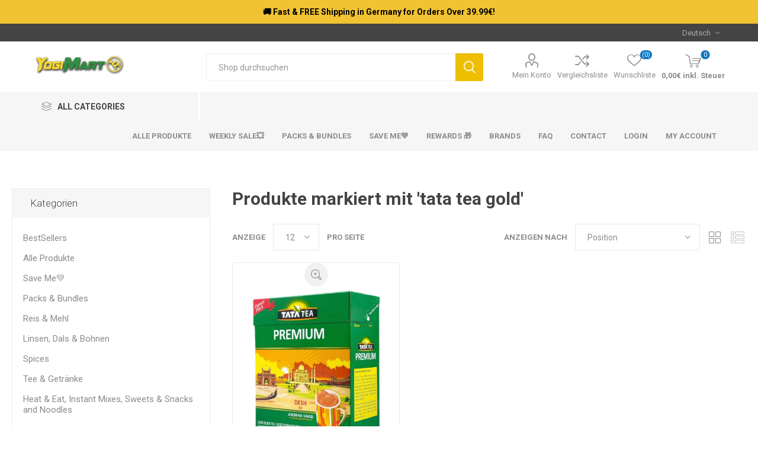

--- FILE ---
content_type: text/html; charset=utf-8
request_url: https://yogimart.de/tata-tea-gold
body_size: 41478
content:
<!DOCTYPE html><html lang="de" dir="ltr" class="html-product-tag-page"><head><title>Produkte markiert mit &#x27;tata tea gold&#x27; - Yogi Mart - Online Indian Grocery Store</title><meta charset="UTF-8"><meta name="description" content=""><meta name="keywords" content="Online Indian Store,Online Grocery Store,Germany,Indian shop"><meta name="generator" content="nopCommerce"><meta name="viewport" content="width=device-width, initial-scale=1.0, minimum-scale=1.0, maximum-scale=2.0"><link rel="preload" as="font" href="/Themes/Emporium/Content/icons/emporium-icons.woff" crossorigin><link href="https://fonts.googleapis.com/css?family=Roboto:300,400,700&amp;subset=cyrillic-ext,greek-ext&amp;display=swap" rel="stylesheet"><link rel="stylesheet" href="/css/s4kiano3yb40e5adraik0a.styles.css?v=p_3H7cUJCzoL-y98OKKM_2ZSGSs"><script async src="https://www.googletagmanager.com/gtag/js?id=UA-164490631-2"></script><script>function gtag(){dataLayer.push(arguments)}window.dataLayer=window.dataLayer||[];gtag("js",new Date);gtag("config","UA-164490631-2",{cookie_prefix:"nopstation"});gtag("config","UA-164490631-2")</script><script async src="https://www.googletagmanager.com/gtag/js?id=UA-164490631-2"></script><script>function gtag(){dataLayer.push(arguments)}window.dataLayer=window.dataLayer||[];gtag("js",new Date);gtag("config","UA-164490631-2")</script><script async src="https://www.googletagmanager.com/gtag/js?id=AW-959126854"></script><script>function gtag(){dataLayer.push(arguments)}window.dataLayer=window.dataLayer||[];gtag("js",new Date);gtag("config","AW-959126854")</script><script>var $zoho=$zoho||{},d;$zoho.salesiq=$zoho.salesiq||{widgetcode:"be8c411361fe1c238c67c54e1c40c00b30a59075cc4a7923d4e2ca42a8f5f873",values:{},ready:function(){}};d=document;s=d.createElement("script");s.type="text/javascript";s.id="zsiqscript";s.defer=!0;s.src="https://salesiq.zoho.eu/widget";t=d.getElementsByTagName("script")[0];t.parentNode.insertBefore(s,t);d.write("<div id='zsiqwidget'><\/div>")</script><style>input.textbox{border:0!important;padding:0!important;-webkit-user-select:none;-moz-user-select:none;-ms-user-select:none;user-select:none}.min-amount-warning{color:#f00;font-size:14px!important}</style><link rel="apple-touch-icon" sizes="180x180" href="/icons/icons_0/apple-touch-icon.png"><link rel="icon" type="image/png" sizes="32x32" href="/icons/icons_0/favicon-32x32.png"><link rel="icon" type="image/png" sizes="192x192" href="/icons/icons_0/android-chrome-192x192.png"><link rel="icon" type="image/png" sizes="16x16" href="/icons/icons_0/favicon-16x16.png"><link rel="manifest" href="/icons/icons_0/site.webmanifest"><link rel="mask-icon" href="/icons/icons_0/safari-pinned-tab.svg" color="#5bbad5"><link rel="shortcut icon" href="/icons/icons_0/favicon.ico"><meta name="msapplication-TileColor" content="#2d89ef"><meta name="msapplication-TileImage" content="/icons/icons_0/mstile-144x144.png"><meta name="msapplication-config" content="/icons/icons_0/browserconfig.xml"><meta name="theme-color" content="#ffffff"><body class="products-by-tag-page-body"><input name="__RequestVerificationToken" type="hidden" value="CfDJ8BGkkyufYD9Lk0iwKdfE-d43Pai6Ie3GOydUAJ3yeITH7dpjpGHFJL_quSjb5RBoxONNcqUll5XUC_2vnXf4UN6WjzlvTKmlmGlNcpC34BeD51Wjdin1vXNPCpUmWaWlHoxNF_0FY316aeXKZcT4Sjg"><div class="ajax-loading-block-window" style="display:none"></div><div id="dialog-notifications-success" title="Benachrichtigung" style="display:none"></div><div id="dialog-notifications-error" title="Fehler" style="display:none"></div><div id="dialog-notifications-warning" title="Warnung" style="display:none"></div><div id="bar-notification" class="bar-notification-container" data-close="Schließen"></div><!--[if lte IE 8]><div style="clear:both;height:59px;text-align:center;position:relative"><a href="http://www.microsoft.com/windows/internet-explorer/default.aspx" target="_blank"> <img src="/Themes/Emporium/Content/img/ie_warning.jpg" height="42" width="820" alt="You are using an outdated browser. For a faster, safer browsing experience, upgrade for free today."> </a></div><![endif]--><div class="master-wrapper-page"><div class="responsive-nav-wrapper-parent"><div class="responsive-nav-wrapper"><div class="menu-title"><span>Menu</span></div><div class="search-wrap"><span>Suchen</span></div><div class="mobile-logo"><a href="/" class="logo"> <img alt="Yogi Mart" title="Yogi Mart" src="https://yogimart.com/images/thumbs/0003337_YogiMart Logo Only for Webseite .png"></a></div><div class="shopping-cart-link"></div><div class="personal-button" id="header-links-opener"><span>Personal menu</span></div></div></div><div class="header"><div class="header-top" style="background:#f1c232;color:dark #a52a2a"><div class="row"><div style="text-align:center"><strong><h3 style="padding:12px">🚚 Fast & FREE Shipping in Germany for Orders Over 39.99€!</h3></strong></div></div></div><div class="header-upper"><div class="header-selectors-wrapper"><div class="language-selector desktop"><div class="select-wrap"><select id="customerlanguage" name="customerlanguage" onchange="setLocation(this.value)" aria-label="Sprachauswahl"><option selected value="https://yogimart.de/changelanguage/2?returnUrl=%2Ftata-tea-gold">Deutsch<option value="https://yogimart.de/changelanguage/1?returnUrl=%2Ftata-tea-gold">English</select></div></div><div class="language-selector mobile mobile-selector"><div class="current-language-selector selector-title">Deutsch</div><div class="language-selector-options mobile-collapse"><div class="selector-options-item"><input type="radio" name="language-selector" id="language-0" value="https://yogimart.de/changelanguage/2?returnUrl=%2Ftata-tea-gold" onclick="setLocation(this.value)" checked> <label for="language-0">Deutsch</label></div><div class="selector-options-item"><input type="radio" name="language-selector" id="language-1" value="https://yogimart.de/changelanguage/1?returnUrl=%2Ftata-tea-gold" onclick="setLocation(this.value)"> <label for="language-1">English</label></div></div></div></div></div><div class="header-lower"><div class="header-logo"><a href="/" class="logo"> <img alt="Yogi Mart" title="Yogi Mart" src="https://yogimart.com/images/thumbs/0003337_YogiMart Logo Only for Webseite .png"></a></div><div class="search-box store-search-box"><div class="close-side-menu"><span class="close-side-menu-text">Shop durchsuchen</span> <span class="close-side-menu-btn">Close</span></div><form method="get" id="small-search-box-form" action="/search"><input type="text" class="search-box-text" id="small-searchterms" autocomplete="off" name="q" placeholder="Shop durchsuchen" aria-label="Shop durchsuchen"> <button type="submit" class="button-1 search-box-button">Suchen</button></form></div><div class="header-links-wrapper"><div class="header-links"><ul><li><a href="/customer/info" class="ico-account opener" data-loginurl="/login?returnUrl=%2Ftata-tea-gold">Mein Konto</a><div class="profile-menu-box"><div class="close-side-menu"><span class="close-side-menu-text">Mein Konto</span> <span class="close-side-menu-btn">Close</span></div><div class="header-form-holder"><a href="/register?returnUrl=%2Ftata-tea-gold" class="ico-register">Registrierung</a> <a href="/login?returnUrl=%2Ftata-tea-gold" class="ico-login">Anmelden</a></div></div><li><a href="/compareproducts" class="ico-compare">Vergleichsliste</a><li><a href="/wishlist" class="ico-wishlist"> <span class="wishlist-label">Wunschliste</span> <span class="wishlist-qty">(0)</span> </a></ul><div class="mobile-flyout-wrapper"><div class="close-side-menu"><span class="close-side-menu-text">Shopping cart</span> <span class="close-side-menu-btn">Close</span></div><div id="flyout-cart" class="flyout-cart" data-removeitemfromcarturl="/EmporiumTheme/RemoveItemFromCart" data-flyoutcarturl="/EmporiumTheme/FlyoutShoppingCart"><div id="topcartlink"><a href="/cart" class="ico-cart"> <span class="cart-qty">0</span> <span class="cart-label"> 0,00&#x20AC; inkl. Steuer </span> </a></div><div class="mini-shopping-cart"><div class="flyout-cart-scroll-area"><p>Sie haben keine Artikel im Warenkorb.</div></div></div></div></div></div></div><div class="header-menu-parent"><div class="header-menu categories-in-side-panel"><div class="category-navigation-list-wrapper"><span class="category-navigation-title">All Categories</span><ul class="category-navigation-list sticky-flyout"></ul></div><div class="close-menu"><span class="close-menu-text">Menu</span> <span class="close-menu-btn">Close</span></div><ul class="mega-menu" data-isrtlenabled="false" data-enableclickfordropdown="true"><li class="mega-menu-categories root-category-items"><a href="/asiatische-produkte">Asiatische Produkte</a><li class="has-sublist mega-menu-categories root-category-items"><a class="with-subcategories" href="/tee-getr%C3%A4nke">Tee &amp; Getr&#xE4;nke</a><div class="plus-button"></div><div class="sublist-wrap"><ul class="sublist"><li class="back-button"><span>Back</span><li><a class="lastLevelCategory" href="/milchget%C3%A4nke" title="Milchgetänke"><span>Milchget&#xE4;nke</span></a><li><a class="lastLevelCategory" href="/kaffee-tee" title="Kaffee &amp; Tee"><span>Kaffee &amp; Tee</span></a><li><a class="lastLevelCategory" href="/s%C3%A4fte-getr%C3%A4nke" title="Säfte &amp; Getränke"><span>S&#xE4;fte &amp; Getr&#xE4;nke</span></a><li><a class="lastLevelCategory" href="/alkoholische-get%C3%A4nke" title="Alkoholische Getänke"><span>Alkoholische Get&#xE4;nke</span></a></ul></div><li class="mega-menu-categories root-category-items"><a href="/apparels-dry-fruits-nuts-pickles-condiments">Apparels, Dry Fruits &amp; Nuts and Pickles &amp; Condiments</a><li class="mega-menu-categories root-category-items"><a href="/heat-eat-instant-mixes-sweets-snacks-noodles">Heat &amp; Eat, Instant Mixes, Sweets &amp; Snacks and Noodles</a><li class="has-sublist mega-menu-categories root-category-items"><a class="with-subcategories" href="/reis-mehl">Reis &amp; Mehl</a><div class="plus-button"></div><div class="sublist-wrap"><ul class="sublist"><li class="back-button"><span>Back</span><li><a class="lastLevelCategory" href="/reis" title="Reis &amp; ReisProdukte"><span>Reis &amp; ReisProdukte</span></a><li><a class="lastLevelCategory" href="/mehl-atta-grie%C3%9F" title="Mehl, Atta &amp; Grieß"><span>Mehl, Atta &amp; Grie&#xDF;</span></a></ul></div><li class="mega-menu-categories root-category-items"><a href="/cosmetics-incense-sticks">Cosmetics and Incense Sticks</a><li class="mega-menu-categories root-category-items"><a href="/kitchen-equipment-non-foods">Kitchen Equipment and Non-Foods</a><li class="mega-menu-categories root-category-items"><a href="/oil-butter-other-foods-dairy-products">Oil &amp; Butter, Other Foods and Dairy Products</a><li class="mega-menu-categories root-category-items"><a href="/spices">Spices</a><li class="mega-menu-categories root-category-items"><a href="/linsen-dals-bohnen">Linsen, Dals &amp; Bohnen</a><li class="root-category"><a href="/alle-produkte" title="Alle Produkte"><span> Alle Produkte</span></a><li><a href="https://yogimart.de/alle-produkte#/osFilters=1&amp;pageSize=100&amp;viewMode=grid&amp;orderBy=10&amp;pageNumber=1" title="Weekly Sale💥 "><span> Weekly Sale&#x1F4A5; </span></a><li class="root-category"><a href="/pack-bundles" title="Packs &amp; Bundles "><span> Packs &amp; Bundles </span></a><li class="root-category"><a href="/saveme" title="Save Me💚"><span> Save Me&#x1F49A;</span></a><li><a href="/rewards-" title="Rewards 🎁"><span> Rewards &#x1F381;</span></a><li><a href="/manufacturer/all" title="Brands"><span> Brands</span></a><li><a href="https://yogimart.de/faq" title="FAQ"><span> FAQ</span></a><li class="has-sublist"><a href="#" class="with-subcategories" title="Contact"><span> Contact</span></a><div class="plus-button"></div><div class="sublist-wrap"><ul class="sublist"><li class="back-button"><span>Back</span><li><a href="/contactus" title="✉ Contact Us"><span> &#x2709; Contact Us</span></a><li><a href="Tel: +49 (0) 171 8498024" title="☎ Call Now"><span> &#x260E; Call Now</span></a><li><a href="https://wa.me/message/IJQNKFNZQ2EIM1" title="💬 Whatsapp Now" target="_blank"><span> &#x1F4AC; Whatsapp Now</span></a></ul></div><li><a href="/login" title="Login"><span> Login</span></a><li><a href="/customer/info" title="My Account"><span> My Account</span></a><li class="has-sublist with-dropdown-in-grid root-category-items"><span class="with-subcategories single-item-categories labelfornextplusbutton">Products</span><div class="plus-button"></div><div class="dropdown categories fullWidth boxes-4"><div class="row-wrapper"><div class="row"><div class="box"><div class="picture-title-wrap"><div class="picture"><a href="/bestsellers" title="Zeige Produkte für Kategorie BestSellers "> <img class="lazy" alt="Bild für Kategorie BestSellers " src="[data-uri]" data-original="https://yogimart.de/images/thumbs/0004822_bestsellers_290.jpeg"> </a></div><div class="title"><a href="/bestsellers" title="BestSellers "><span>BestSellers </span></a></div></div></div><div class="box"><div class="picture-title-wrap"><div class="picture"><a href="/alle-produkte" title="Zeige Produkte für Kategorie Alle Produkte"> <img class="lazy" alt="Bild für Kategorie Alle Produkte" src="[data-uri]" data-original="https://yogimart.de/images/thumbs/default-image_290.png"> </a></div><div class="title"><a href="/alle-produkte" title="Alle Produkte"><span>Alle Produkte</span></a></div></div></div><div class="box"><div class="picture-title-wrap"><div class="picture"><a href="/saveme" title="Zeige Produkte für Kategorie Save Me💚"> <img class="lazy" alt="Bild für Kategorie Save Me💚" src="[data-uri]" data-original="https://yogimart.de/images/thumbs/default-image_290.png"> </a></div><div class="title"><a href="/saveme" title="Save Me💚"><span>Save Me&#x1F49A;</span></a></div></div></div><div class="box"><div class="picture-title-wrap"><div class="picture"><a href="/pack-bundles" title="Zeige Produkte für Kategorie Packs &amp; Bundles "> <img class="lazy" alt="Bild für Kategorie Packs &amp; Bundles " src="[data-uri]" data-original="https://yogimart.de/images/thumbs/default-image_290.png"> </a></div><div class="title"><a href="/pack-bundles" title="Packs &amp; Bundles "><span>Packs &amp; Bundles </span></a></div></div></div></div></div></div><li class="has-sublist with-dropdown-in-grid root-category-items"><span class="with-subcategories single-item-categories labelfornextplusbutton">Products</span><div class="plus-button"></div><div class="dropdown categories fullWidth boxes-4"><div class="row-wrapper"><div class="row"><div class="box"><div class="picture-title-wrap"><div class="picture"><a href="/bestsellers" title="Zeige Produkte für Kategorie BestSellers "> <img class="lazy" alt="Bild für Kategorie BestSellers " src="[data-uri]" data-original="https://yogimart.de/images/thumbs/0004822_bestsellers_290.jpeg"> </a></div><div class="title"><a href="/bestsellers" title="BestSellers "><span>BestSellers </span></a></div></div></div><div class="box"><div class="picture-title-wrap"><div class="picture"><a href="/alle-produkte" title="Zeige Produkte für Kategorie Alle Produkte"> <img class="lazy" alt="Bild für Kategorie Alle Produkte" src="[data-uri]" data-original="https://yogimart.de/images/thumbs/default-image_290.png"> </a></div><div class="title"><a href="/alle-produkte" title="Alle Produkte"><span>Alle Produkte</span></a></div></div></div><div class="box"><div class="picture-title-wrap"><div class="picture"><a href="/saveme" title="Zeige Produkte für Kategorie Save Me💚"> <img class="lazy" alt="Bild für Kategorie Save Me💚" src="[data-uri]" data-original="https://yogimart.de/images/thumbs/default-image_290.png"> </a></div><div class="title"><a href="/saveme" title="Save Me💚"><span>Save Me&#x1F49A;</span></a></div></div></div><div class="box"><div class="picture-title-wrap"><div class="picture"><a href="/pack-bundles" title="Zeige Produkte für Kategorie Packs &amp; Bundles "> <img class="lazy" alt="Bild für Kategorie Packs &amp; Bundles " src="[data-uri]" data-original="https://yogimart.de/images/thumbs/default-image_290.png"> </a></div><div class="title"><a href="/pack-bundles" title="Packs &amp; Bundles "><span>Packs &amp; Bundles </span></a></div></div></div></div></div></div></ul><ul class="mega-menu-responsive"><li class="all-categories"><span class="labelfornextplusbutton">All Categories</span><div class="plus-button"></div><div class="sublist-wrap"><ul class="sublist"><li class="back-button"><span>Back</span><li class="mega-menu-categories root-category-items"><a href="/asiatische-produkte">Asiatische Produkte</a><li class="has-sublist mega-menu-categories root-category-items"><a class="with-subcategories" href="/tee-getr%C3%A4nke">Tee &amp; Getr&#xE4;nke</a><div class="plus-button"></div><div class="sublist-wrap"><ul class="sublist"><li class="back-button"><span>Back</span><li><a class="lastLevelCategory" href="/milchget%C3%A4nke" title="Milchgetänke"><span>Milchget&#xE4;nke</span></a><li><a class="lastLevelCategory" href="/kaffee-tee" title="Kaffee &amp; Tee"><span>Kaffee &amp; Tee</span></a><li><a class="lastLevelCategory" href="/s%C3%A4fte-getr%C3%A4nke" title="Säfte &amp; Getränke"><span>S&#xE4;fte &amp; Getr&#xE4;nke</span></a><li><a class="lastLevelCategory" href="/alkoholische-get%C3%A4nke" title="Alkoholische Getänke"><span>Alkoholische Get&#xE4;nke</span></a></ul></div><li class="mega-menu-categories root-category-items"><a href="/apparels-dry-fruits-nuts-pickles-condiments">Apparels, Dry Fruits &amp; Nuts and Pickles &amp; Condiments</a><li class="mega-menu-categories root-category-items"><a href="/heat-eat-instant-mixes-sweets-snacks-noodles">Heat &amp; Eat, Instant Mixes, Sweets &amp; Snacks and Noodles</a><li class="has-sublist mega-menu-categories root-category-items"><a class="with-subcategories" href="/reis-mehl">Reis &amp; Mehl</a><div class="plus-button"></div><div class="sublist-wrap"><ul class="sublist"><li class="back-button"><span>Back</span><li><a class="lastLevelCategory" href="/reis" title="Reis &amp; ReisProdukte"><span>Reis &amp; ReisProdukte</span></a><li><a class="lastLevelCategory" href="/mehl-atta-grie%C3%9F" title="Mehl, Atta &amp; Grieß"><span>Mehl, Atta &amp; Grie&#xDF;</span></a></ul></div><li class="mega-menu-categories root-category-items"><a href="/cosmetics-incense-sticks">Cosmetics and Incense Sticks</a><li class="mega-menu-categories root-category-items"><a href="/kitchen-equipment-non-foods">Kitchen Equipment and Non-Foods</a><li class="mega-menu-categories root-category-items"><a href="/oil-butter-other-foods-dairy-products">Oil &amp; Butter, Other Foods and Dairy Products</a><li class="mega-menu-categories root-category-items"><a href="/spices">Spices</a><li class="mega-menu-categories root-category-items"><a href="/linsen-dals-bohnen">Linsen, Dals &amp; Bohnen</a><li class="has-sublist mega-menu-categories root-category-items"><span class="with-subcategories single-item-categories labelfornextplusbutton">Products</span><div class="plus-button"></div><div class="sublist-wrap"><ul class="sublist"><li class="back-button"><span>Back</span><li><a class="lastLevelCategory" href="/bestsellers" title="BestSellers "><span>BestSellers </span></a><li><a class="lastLevelCategory" href="/alle-produkte" title="Alle Produkte"><span>Alle Produkte</span></a><li><a class="lastLevelCategory" href="/saveme" title="Save Me💚"><span>Save Me&#x1F49A;</span></a><li><a class="lastLevelCategory" href="/pack-bundles" title="Packs &amp; Bundles "><span>Packs &amp; Bundles </span></a></ul></div><li class="has-sublist mega-menu-categories root-category-items"><span class="with-subcategories single-item-categories labelfornextplusbutton">Products</span><div class="plus-button"></div><div class="sublist-wrap"><ul class="sublist"><li class="back-button"><span>Back</span><li><a class="lastLevelCategory" href="/bestsellers" title="BestSellers "><span>BestSellers </span></a><li><a class="lastLevelCategory" href="/alle-produkte" title="Alle Produkte"><span>Alle Produkte</span></a><li><a class="lastLevelCategory" href="/saveme" title="Save Me💚"><span>Save Me&#x1F49A;</span></a><li><a class="lastLevelCategory" href="/pack-bundles" title="Packs &amp; Bundles "><span>Packs &amp; Bundles </span></a></ul></div></ul></div><li class="root-category"><a href="/alle-produkte" title="Alle Produkte"><span> Alle Produkte</span></a><li><a href="https://yogimart.de/alle-produkte#/osFilters=1&amp;pageSize=100&amp;viewMode=grid&amp;orderBy=10&amp;pageNumber=1" title="Weekly Sale💥 "><span> Weekly Sale&#x1F4A5; </span></a><li class="root-category"><a href="/pack-bundles" title="Packs &amp; Bundles "><span> Packs &amp; Bundles </span></a><li class="root-category"><a href="/saveme" title="Save Me💚"><span> Save Me&#x1F49A;</span></a><li><a href="/rewards-" title="Rewards 🎁"><span> Rewards &#x1F381;</span></a><li><a href="/manufacturer/all" title="Brands"><span> Brands</span></a><li><a href="https://yogimart.de/faq" title="FAQ"><span> FAQ</span></a><li class="has-sublist"><a href="#" class="with-subcategories" title="Contact"><span> Contact</span></a><div class="plus-button"></div><div class="sublist-wrap"><ul class="sublist"><li class="back-button"><span>Back</span><li><a href="/contactus" title="✉ Contact Us"><span> &#x2709; Contact Us</span></a><li><a href="Tel: +49 (0) 171 8498024" title="☎ Call Now"><span> &#x260E; Call Now</span></a><li><a href="https://wa.me/message/IJQNKFNZQ2EIM1" title="💬 Whatsapp Now" target="_blank"><span> &#x1F4AC; Whatsapp Now</span></a></ul></div><li><a href="/login" title="Login"><span> Login</span></a><li><a href="/customer/info" title="My Account"><span> My Account</span></a></ul><div class="mobile-menu-items"></div></div></div></div><div class="overlayOffCanvas"></div><div class="master-wrapper-content"><div id="product-ribbon-info" data-productid="0" data-productboxselector=".product-item, .item-holder" data-productboxpicturecontainerselector=".picture, .item-picture" data-productpagepicturesparentcontainerselector=".product-essential" data-productpagebugpicturecontainerselector=".picture" data-retrieveproductribbonsurl="/RetrieveProductRibbons"></div><div class="quickViewData" data-productselector=".product-item" data-productselectorchild=".picture" data-retrievequickviewurl="/quickviewdata" data-quickviewbuttontext="Quick View" data-quickviewbuttontitle="Quick View" data-isquickviewpopupdraggable="True" data-enablequickviewpopupoverlay="True" data-accordionpanelsheightstyle="content" data-getquickviewbuttonroute="/getquickviewbutton"></div><div class="master-column-wrapper"><div class="center-2"><div class="page product-tag-page"><div class="page-title"><h1>Produkte markiert mit &#x27;tata tea gold&#x27;</h1></div><div class="page-body"><div class="product-selectors"><div class="filters-button-wrapper"><button class="filters-button">Filters</button></div><div class="product-viewmode"><span>Anzeige</span> <a class="viewmode-icon grid selected" data-viewmode="grid" title="Tabelle" tabindex="0" aria-role="button" href="#">Tabelle</a> <a class="viewmode-icon list" data-viewmode="list" title="Listenansicht" tabindex="0" aria-role="button" href="#">Listenansicht</a></div><div class="product-sorting"><span>Anzeigen nach</span> <select aria-label="Produktsortierung wählen" id="products-orderby" name="products-orderby"><option selected value="0">Position<option value="5">Name: A bis Z<option value="6">Name: Z bis A<option value="10">Preis: niedrig nach hoch<option value="11">Preis: hoch nach niedrig<option value="15">Erstellt am</select></div><div class="product-page-size"><span>Anzeige</span> <select aria-label="Anzahl der Produkte pro Seite wählen" id="products-pagesize" name="products-pagesize"><option value="3">3<option value="9">9<option selected value="12">12<option value="18">18</select> <span>pro Seite</span></div></div><div class="products-container"><div class="ajax-products-busy"></div><div class="products-wrapper"><div class="product-grid"><div class="item-grid"><div class="item-box"><div class="product-item" data-productid="4348"><div class="picture"><a href="/tata-tea-premium-450g" title="Zeige Details für Tata Tea Premium 450g"> <img src="[data-uri]" data-lazyloadsrc="https://yogimart.de/images/thumbs/0003799_tata-tea-premium-450g_360.jpeg" alt="Bild von Tata Tea Premium 450g" title="Zeige Details für Tata Tea Premium 450g"> </a><div class="btn-wrapper"><button type="button" title="Vergleichen" class="button-2 add-to-compare-list-button" onclick="return AjaxCart.addproducttocomparelist(&#34;/compareproducts/add/4348&#34;),!1">Vergleichen</button> <button type="button" title="Zur Wunschliste zugefügt" class="button-2 add-to-wishlist-button" onclick="return AjaxCart.addproducttocart_catalog(&#34;/addproducttocart/catalog/4348/2/1&#34;),!1">Zur Wunschliste zugefügt</button></div></div><div class="details"><h2 class="product-title"><a href="/tata-tea-premium-450g">Tata Tea Premium 450g</a></h2><div class="product-rating-box" title="0 Bewertung(en)"><div class="rating"><div style="width:0%"></div></div></div><div class="description" data-short-description="none">Tata Tea Loose ist in Indien und vielen anderen Ländern beliebt. Es stärkt die Immunität im Körper. Inder trinken gerne täglich Tee und genießen jeden Moment. Es ist ein innerer Teil der Kultur und des Lebens eines jeden Inders. Es hilft bei der Stressbewältigung, lindert Erkältung und Husten und ist auch hilfreich für das Verdauungssystem.</div><div class="add-info"><div class="prices"><span class="price actual-price">6,49&#x20AC; inkl. Steuer</span> <span class="tax-shipping-info"> exklusive <a href="/versand-rueckgabe">Versand</a> </span><div class="base-price-pangv">entspricht 1,44&#x20AC; pro 100 gram(s)</div></div><div class="buttons"><button type="button" class="button-2 product-box-add-to-cart-button" onclick="return AjaxCart.addproducttocart_catalog(&#34;/addproducttocart/catalog/4348/1/1&#34;),!1">Kaufen</button></div></div></div></div></div></div></div></div></div></div></div></div><div class="side-2"><div class="block-wrapper"><div class="block block-category-navigation"><div class="title"><strong>Kategorien</strong></div><div class="listbox"><ul class="list"><li class="inactive"><a href="/bestsellers">BestSellers </a><li class="inactive"><a href="/alle-produkte">Alle Produkte </a><li class="inactive"><a href="/saveme">Save Me&#x1F49A; </a><li class="inactive"><a href="/pack-bundles">Packs &amp; Bundles </a><li class="inactive"><a href="/reis-mehl">Reis &amp; Mehl </a><li class="inactive"><a href="/linsen-dals-bohnen">Linsen, Dals &amp; Bohnen </a><li class="inactive"><a href="/spices">Spices </a><li class="inactive"><a href="/tee-getr%C3%A4nke">Tee &amp; Getr&#xE4;nke </a><li class="inactive"><a href="/heat-eat-instant-mixes-sweets-snacks-noodles">Heat &amp; Eat, Instant Mixes, Sweets &amp; Snacks and Noodles </a><li class="inactive"><a href="/cosmetics-incense-sticks">Cosmetics and Incense Sticks </a><li class="inactive"><a href="/kitchen-equipment-non-foods">Kitchen Equipment and Non-Foods </a><li class="inactive"><a href="/oil-butter-other-foods-dairy-products">Oil &amp; Butter, Other Foods and Dairy Products </a><li class="inactive"><a href="/apparels-dry-fruits-nuts-pickles-condiments">Apparels, Dry Fruits &amp; Nuts and Pickles &amp; Condiments </a><li class="inactive"><a href="/asiatische-produkte">Asiatische Produkte </a></ul></div></div><div class="block block-manufacturer-navigation"><div class="title"><strong>Hersteller</strong></div><div class="listbox"><ul class="list"><li class="inactive"><a href="/willkommen-bei-trs">TRS</a><li class="inactive"><a href="/willkommen-in-priya">Priya</a></ul><div class="view-all"><a href="/manufacturer/all">Alle anzeigen</a></div></div></div><div class="block block-popular-tags"><div class="title"><strong>Beliebte Begriffe</strong></div><div class="listbox"><div class="tags"><ul><li><a href="/dall" style="font-size:90%">dall</a><li><a href="/flour-2" style="font-size:90%">flour</a><li><a href="/haldiram-2" style="font-size:90%">haldiram</a><li><a href="/heera-2" style="font-size:150%">heera</a><li><a href="/ml" style="font-size:90%">ml</a><li><a href="/motherland" style="font-size:90%">motherland</a><li><a href="/oil" style="font-size:90%">oil</a><li><a href="/pickle" style="font-size:90%">pickle</a><li><a href="/powder" style="font-size:90%">powder</a><li><a href="/rice-3" style="font-size:90%">rice</a><li><a href="/seeds" style="font-size:90%">seeds</a><li><a href="/soap" style="font-size:90%">soap</a><li><a href="/sweet" style="font-size:90%">sweet</a><li><a href="/trs-2" style="font-size:120%">trs</a><li><a href="/vatika-2" style="font-size:90%">vatika</a></ul></div><div class="view-all"><a href="/producttag/all">Alle anzeigen</a></div></div></div></div></div></div></div><div class="footer"><div id="jcarousel-4-319" class="jCarouselMainWrapper"><div class="nop-jcarousel manufacturer-grid"><div class="title carousel-title"><strong>Brands</strong></div><div class="slick-carousel item-grid" data-slick="{&#34;rtl&#34;:false,&#34;infinite&#34;:true,&#34;slidesToScroll&#34;:1,&#34;dots&#34;:false,&#34;speed&#34;:0,&#34;autoplay&#34;:false,&#34;autoplaySpeed&#34;:0,&#34;arrows&#34;:true,&#34;cssEase&#34;:&#34;linear&#34;,&#34;respondTo&#34;:&#34;slider&#34;,&#34;edgeFriction&#34;:0.05,&#34;initialSlide&#34;:0,&#34;pauseOnHover&#34;:true,&#34;draggable&#34;:false,&#34;prevArrow&#34;:&#34;&lt;button type=\&#34;button\&#34; data-role=\&#34;none\&#34; class=\&#34;slick-prev\&#34; aria-label=\&#34;Previous\&#34; tabindex=\&#34;0\&#34; role=\&#34;button\&#34;>Previous&lt;/button>&#34;,&#34;nextArrow&#34;:&#34;&lt;button type=\&#34;button\&#34; data-role=\&#34;none\&#34; class=\&#34;slick-next\&#34; aria-label=\&#34;Next\&#34; tabindex=\&#34;0\&#34; role=\&#34;button\&#34;>Next&lt;/button>&#34;,&#34;responsive&#34;:[{&#34;breakpoint&#34;:10000,&#34;settings&#34;:{&#34;slidesToShow&#34;:7}},{&#34;breakpoint&#34;:1600,&#34;settings&#34;:{&#34;slidesToShow&#34;:8}},{&#34;breakpoint&#34;:1280,&#34;settings&#34;:{&#34;slidesToShow&#34;:6,&#34;dots&#34;:true}},{&#34;breakpoint&#34;:1024,&#34;settings&#34;:{&#34;slidesToShow&#34;:4,&#34;dots&#34;:true}},{&#34;breakpoint&#34;:600,&#34;settings&#34;:{&#34;slidesToShow&#34;:2,&#34;dots&#34;:true}}],&#34;lazyLoad&#34;:&#34;ondemand&#34;}" data-numberofvisibleitems="7"><div class="carousel-item"><div class="item-box"><div class="manufacturer-item"><h2 class="title"><a href="/willkommen-bei-trs" title="Zeige Produkte des Herstellers TRS"> TRS </a></h2><div class="picture"><a href="/willkommen-bei-trs" title="Zeige Produkte des Herstellers TRS"> <img src="[data-uri]" data-lazyloadsrc="https://yogimart.de/images/thumbs/0001734_trs_350.png" alt="Bilder für Hersteller TRS" title="Zeige Produkte des Herstellers TRS"> </a></div></div></div></div><div class="carousel-item"><div class="item-box"><div class="manufacturer-item"><h2 class="title"><a href="/willkommen-in-priya" title="Zeige Produkte des Herstellers Priya"> Priya </a></h2><div class="picture"><a href="/willkommen-in-priya" title="Zeige Produkte des Herstellers Priya"> <img src="[data-uri]" data-lazyloadsrc="https://yogimart.de/images/thumbs/0001736_priya_350.png" alt="Bilder für Hersteller Priya" title="Zeige Produkte des Herstellers Priya"> </a></div></div></div></div><div class="carousel-item"><div class="item-box"><div class="manufacturer-item"><h2 class="title"><a href="/motherlands-taste" title="Zeige Produkte des Herstellers Motherland's Taste"> Motherland&#x27;s Taste </a></h2><div class="picture"><a href="/motherlands-taste" title="Zeige Produkte des Herstellers Motherland's Taste"> <img src="[data-uri]" data-lazyloadsrc="https://yogimart.de/images/thumbs/0003521_motherlands-taste_350.png" alt="Bilder für Hersteller Motherland's Taste" title="Zeige Produkte des Herstellers Motherland's Taste"> </a></div></div></div></div><div class="carousel-item"><div class="item-box"><div class="manufacturer-item"><h2 class="title"><a href="/aashirvaad" title="Zeige Produkte des Herstellers Aashirvaad"> Aashirvaad </a></h2><div class="picture"><a href="/aashirvaad" title="Zeige Produkte des Herstellers Aashirvaad"> <img src="[data-uri]" data-lazyloadsrc="https://yogimart.de/images/thumbs/0001729_aashirvaad_350.png" alt="Bilder für Hersteller Aashirvaad" title="Zeige Produkte des Herstellers Aashirvaad"> </a></div></div></div></div><div class="carousel-item"><div class="item-box"><div class="manufacturer-item"><h2 class="title"><a href="/willkommen-bei-mdh" title="Zeige Produkte des Herstellers MDH"> MDH </a></h2><div class="picture"><a href="/willkommen-bei-mdh" title="Zeige Produkte des Herstellers MDH"> <img src="[data-uri]" data-lazyloadsrc="https://yogimart.de/images/thumbs/0002399_mdh_350.png" alt="Bilder für Hersteller MDH" title="Zeige Produkte des Herstellers MDH"> </a></div></div></div></div><div class="carousel-item"><div class="item-box"><div class="manufacturer-item"><h2 class="title"><a href="/willkommen-in-haldiram" title="Zeige Produkte des Herstellers Haldiram"> Haldiram </a></h2><div class="picture"><a href="/willkommen-in-haldiram" title="Zeige Produkte des Herstellers Haldiram"> <img src="[data-uri]" data-lazyloadsrc="https://yogimart.de/images/thumbs/0000170_haldiram_350.png" alt="Bilder für Hersteller Haldiram" title="Zeige Produkte des Herstellers Haldiram"> </a></div></div></div></div></div><div class="loading-overlay"></div></div></div><div class="footer-upper"><div class="newsletter"><div class="title"><strong>Newsletter</strong></div><div class="newsletter-subscribe" id="newsletter-subscribe-block"><div class="newsletter-email"><input id="newsletter-email" class="newsletter-subscribe-text" placeholder="Ihre E-Mail-Adresse..." aria-label="Für unseren Newsletter registrieren" type="email" name="NewsletterEmail"> <button type="button" id="newsletter-subscribe-button" class="button-1 newsletter-subscribe-button">Abonnieren</button></div><div class="newsletter-validation"><span id="subscribe-loading-progress" style="display:none" class="please-wait">Bitte warten...</span> <span class="field-validation-valid" data-valmsg-for="NewsletterEmail" data-valmsg-replace="true"></span></div></div><div class="newsletter-result" id="newsletter-result-block"></div></div></div><div class="footer-middle"><div class="footer-block"><div class="title"><strong>Information</strong></div><ul class="list"><li><a href="/sitemap">Sitemap</a><li><a href="/newproducts">Produkte</a><li><a href="/versand-rueckgabe">Versand </a><li><a href="/impressum">Impressum</a><li><a href="/datenschutz">Datenschutz</a><li><a href="/agb">AGB</a></ul></div><div class="footer-block"><div class="title"><strong>Mein Konto</strong></div><ul class="list"><li><a href="/customer/info">Mein Konto</a><li><a href="/order/history">Aufträge</a><li><a href="/customer/addresses">Adressen</a><li><a href="/recentlyviewedproducts">Kürzlich angesehen</a><li><a href="/compareproducts">Vergleichsliste</a><li><a href="/cart">Warenkorb</a><li><a href="/wishlist">Wunschliste</a></ul></div><div class="footer-block"><div class="title"><strong>Hilfe & Service</strong></div><ul class="list"><li><a href="/%C3%BCber-uns">&#xDC;ber uns</a></ul></div><div class="socials-and-payments"><div class="social-icons"><div class="title"><strong>Follow us</strong></div><ul class="social-sharing"><li><a target="_blank" class="facebook" href="https://www.facebook.com/yogimart.de/" rel="noopener noreferrer" aria-label="Facebook"></a></ul></div><div class="pay-options"><div class="title"><strong>Payment options</strong></div><img src="/Themes/Emporium/Content/img/pay_icon1.png" alt=""> <img src="/Themes/Emporium/Content/img/pay_icon2.png" alt=""> <img src="/Themes/Emporium/Content/img/pay_icon3.png" alt=""> <img src="/Themes/Emporium/Content/img/pay_icon6.png" alt=""></div></div></div><div class="footer-lower"><div class="footer-disclaimer">Copyright &copy; 2026 Yogi Mart. Alle Rechte vorbehalten.</div><div class="footer-tax-shipping">Alle Preise wurden inklusive Steuer angegeben. Inklusive <a href="/versand-rueckgabe">Versand</a></div></div></div></div><div class="scroll-back-button" id="goToTop"></div><script src="/js/zymek7ouygkgg6bjkasvhg.scripts.js?v=LWfjEPNapiZ-Cwi_1PtoKUgtxmw"></script><script>$(document).ready(function(){var n=$("[data-viewmode]");n.on("click",function(){return $(this).hasClass("selected")||(n.toggleClass("selected"),CatalogProducts.getProducts()),!1});$(CatalogProducts).on("before",function(n){var t=$("[data-viewmode].selected");t&&n.payload.urlBuilder.addParameter("viewmode",t.data("viewmode"))})})</script><script>$(document).ready(function(){var n=$("#products-orderby");n.on("change",function(){CatalogProducts.getProducts()});$(CatalogProducts).on("before",function(t){t.payload.urlBuilder.addParameter("orderby",n.val())})})</script><script>$(document).ready(function(){var n=$("#products-pagesize");n.on("change",function(){CatalogProducts.getProducts()});$(CatalogProducts).on("before",function(t){t.payload.urlBuilder.addParameter("pagesize",n.val())})})</script><script>function addPagerHandlers(){$("[data-page]").on("click",function(n){return n.preventDefault(),CatalogProducts.getProducts($(this).data("page")),!1})}$(document).ready(function(){CatalogProducts.init({ajax:!0,browserPath:"/tata-tea-gold",fetchUrl:"/tag/products?tagId=11"});addPagerHandlers();$(CatalogProducts).on("loaded",function(){addPagerHandlers()})})</script><script>$("#small-search-box-form").on("submit",function(n){$("#small-searchterms").val()==""&&(alert("Suchbegriffe eingeben"),$("#small-searchterms").focus(),n.preventDefault())})</script><script>$(document).ready(function(){$(".header").on("mouseenter","#topcartlink",function(){$("#flyout-cart").addClass("active")});$(".header").on("mouseleave","#topcartlink",function(){$("#flyout-cart").removeClass("active")});$(".header").on("mouseenter","#flyout-cart",function(){$("#flyout-cart").addClass("active")});$(".header").on("mouseleave","#flyout-cart",function(){$("#flyout-cart").removeClass("active")})})</script><script>$(document).ready(function(){$(".category-navigation-list-wrapper").addClass("menuItemsAreClickable");$(".menuItemsAreClickable .category-navigation-title").on("click",function(){$(this).parent(".menuItemsAreClickable").toggleClass("opened")});$(".menuItemsAreClickable .plus-button").on("click",function(n){$(".menuItemsAreClickable .sublist-wrap, .menuItemsAreClickable .dropdown").each(function(){var t=$(this).find(n.target).length;t||$(this).removeClass("active")});$(".menuItemsAreClickable .sublist-wrap, .menuItemsAreClickable .dropdown").not(":parent").removeClass("active");$(this).next(".sublist-wrap, .dropdown").addClass("active")});$(document).on("click",function(n){var t=$(n.target),i=t.parents(".menuItemsAreClickable").length;$(".menuItemsAreClickable").hasClass("opened")&&!i&&($(".menuItemsAreClickable").removeClass("opened"),$(".menuItemsAreClickable .sublist-wrap, .menuItemsAreClickable .dropdown").removeClass("active"))})})</script><script>$(document).ready(function(){$(".category-navigation-list").on("mouseenter",function(){$("img.lazy").each(function(){var n=$(this);n.attr("src",n.attr("data-original"))})})})</script><script>var localized_data={AjaxCartFailure:"Das Produkt konnte nicht hinzugefügt werden. Bitte aktualisieren Sie die Seite und versuchen Sie es noch einmal."};AjaxCart.init(!1,".cart-qty",".header-links .wishlist-qty","#flyout-cart",localized_data)</script><script>function newsletter_subscribe(n){var i=$("#subscribe-loading-progress"),t;i.show();t={subscribe:n,email:$("#newsletter-email").val()};addAntiForgeryToken(t);$.ajax({cache:!1,type:"POST",url:"/subscribenewsletter",data:t,success:function(n){$("#newsletter-result-block").html(n.Result);n.Success?($("#newsletter-subscribe-block").hide(),$("#newsletter-result-block").show()):$("#newsletter-result-block").fadeIn("slow").delay(2e3).fadeOut("slow")},error:function(){alert("Failed to subscribe.")},complete:function(){i.hide()}})}$(document).ready(function(){$("#newsletter-subscribe-button").on("click",function(){newsletter_subscribe("true")});$("#newsletter-email").on("keydown",function(n){if(n.keyCode==13)return $("#newsletter-subscribe-button").trigger("click"),!1})})</script>